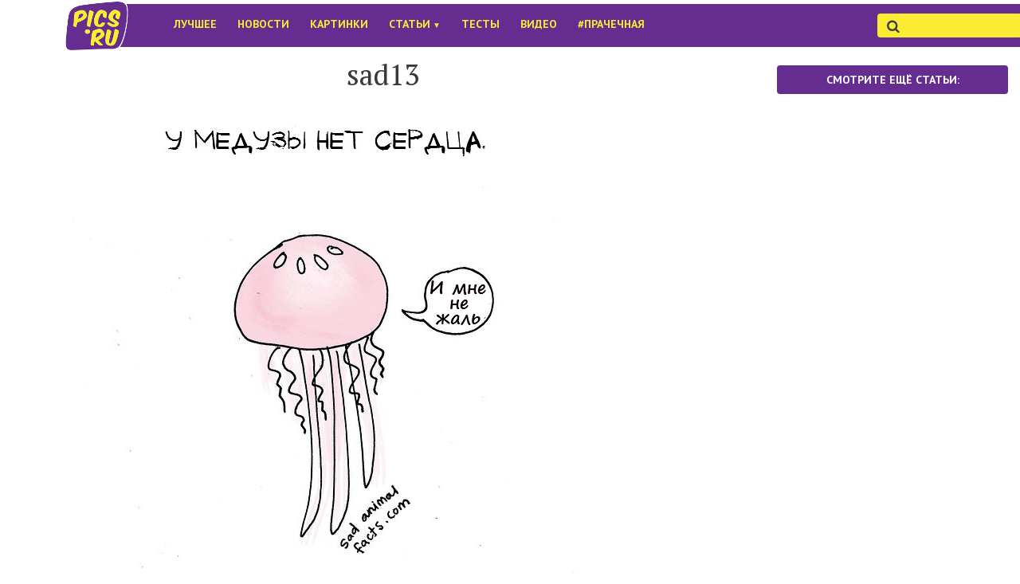

--- FILE ---
content_type: text/css
request_url: https://pics.ru/wp-content/themes/pics.ru/assets/css/jquery.sidr.light.css
body_size: 1004
content:
.sidr {
    display: none;
    /*position: absolute;*/
    position: fixed;
    top: 0;
    height: 100%;
    z-index: 999999;
    width: 280px;
    overflow-x: none;
    overflow-y: auto;
    /*font-family: "lucida grande", tahoma, verdana, arial, sans-serif;*/
  font-family: "PT Sans", sans-serif;
  font-weight: bold;
    font-size: 15px;
    background: #f8f8f8;
    color: #333;
    -webkit-box-shadow: inset 0 0 5px 5px #ebebeb;
    -moz-box-shadow: inset 0 0 5px 5px #ebebeb;
    box-shadow: inset 0 0 5px 5px #ebebeb
}
.sidr .sidr-inner {
    padding: 0 0 15px
}
.sidr .sidr-inner>p {
    margin-left: 15px;
    margin-right: 15px
}
.sidr.right {
    left: auto;
    right: -260px
}
.sidr.left {
    left: -280px;
    right: auto
}
.sidr h1,
.sidr h2,
.sidr h3,
.sidr h4,
.sidr h5,
.sidr h6 {
    font-size: 11px;
    font-weight: normal;
    padding: 0 15px;
    margin: 0 0 5px;
    color: #333;
    line-height: 24px;
    /*background-image: -webkit-gradient(linear, 50% 0%, 50% 100%, color-stop(0%, #ffffff), color-stop(100%, #dfdfdf));
    background-image: -webkit-linear-gradient(#ffffff, #dfdfdf);
    background-image: -moz-linear-gradient(#ffffff, #dfdfdf);
    background-image: -o-linear-gradient(#ffffff, #dfdfdf);
    background-image: linear-gradient(#ffffff, #dfdfdf);
    -webkit-box-shadow: 0 5px 5px 3px rgba(0, 0, 0, 0.2);
    -moz-box-shadow: 0 5px 5px 3px rgba(0, 0, 0, 0.2);
    box-shadow: 0 5px 5px 3px rgba(0, 0, 0, 0.2)*/
}
.sidr p {
    font-size: 13px;
    margin: 0 0 12px
}
.sidr p a {
    color: rgba(51, 51, 51, 0.9)
}
.sidr>p {
    margin-left: 15px;
    margin-right: 15px
}
.sidr ul {
    display: block;
    margin: 0 0 15px;
    padding: 0;
    /*border-top: 1px solid #dfdfdf;
    border-bottom: 1px solid #fff*/
}
.sidr ul li:not(.input-group-btn__parent) {
    display: block;
    margin: 0;
    line-height: 48px;
  margin-left: 30px;
  text-transform: uppercase;
    /*border-top: 1px solid #fff;
    border-bottom: 1px solid #dfdfdf*/
}
.sidr ul li:hover,
.sidr ul li.active,
.sidr ul li.sidr-class-active {
    /*border-top: none;
    line-height: 49px*/
}
.sidr ul li:hover>a,
.sidr ul li:hover>span,
.sidr ul li.active>a,
.sidr ul li.active>span,
.sidr ul li.sidr-class-active>a,
.sidr ul li.sidr-class-active>span {
    /*-webkit-box-shadow: inset 0 0 15px 3px #ebebeb;
    -moz-box-shadow: inset 0 0 15px 3px #ebebeb;
    box-shadow: inset 0 0 15px 3px #ebebeb*/
  color: #fe9440;
}
.sidr ul li a,
.sidr ul li span:not(.input-group-btn) {
    padding: 0 15px;
    display: block;
    text-decoration: none;
    color: #333
}
.sidr ul li ul {
    border-bottom: none;
    margin: 0
}
.sidr ul li ul li {
    line-height: 40px;
    font-size: 13px
}
.sidr ul li ul li:last-child {
    border-bottom: none
}
.sidr ul li ul li:hover,
.sidr ul li ul li.active,
.sidr ul li ul li.sidr-class-active {
    border-top: none;
    line-height: 41px
}
.sidr ul li ul li:hover>a,
.sidr ul li ul li:hover>span,
.sidr ul li ul li.active>a,
.sidr ul li ul li.active>span,
.sidr ul li ul li.sidr-class-active>a,
.sidr ul li ul li.sidr-class-active>span {
    -webkit-box-shadow: inset 0 0 15px 3px #ebebeb;
    -moz-box-shadow: inset 0 0 15px 3px #ebebeb;
    box-shadow: inset 0 0 15px 3px #ebebeb
}
.sidr ul li ul li a,
.sidr ul li ul li span {
    color: rgba(51, 51, 51, 0.8);
    padding-left: 30px
}
.sidr form {
    margin: 0 15px
}
.sidr label {
    font-size: 13px
}
.sidr input[type="text"],
.sidr input[type="password"],
.sidr input[type="date"],
.sidr input[type="datetime"],
.sidr input[type="email"],
.sidr input[type="number"],
.sidr input[type="search"],
.sidr input[type="tel"],
.sidr input[type="time"],
.sidr input[type="url"],
.sidr textarea,
.sidr select {
    /*width: 100%;
    font-size: 13px;
    padding: 5px;
    -webkit-box-sizing: border-box;
    -moz-box-sizing: border-box;
    box-sizing: border-box;
    margin: 0 0 10px;
    -webkit-border-radius: 2px;
    -moz-border-radius: 2px;
    -ms-border-radius: 2px;
    -o-border-radius: 2px;
    border-radius: 2px;
    border: none;
    background: rgba(0, 0, 0, 0.1);
    color: rgba(51, 51, 51, 0.6);
    display: block;
    clear: both*/
}
.sidr input[type=checkbox] {
    width: auto;
    display: inline;
    clear: none
}
.sidr input[type=button],
.sidr input[type=submit] {
    color: #f8f8f8;
    background: #333
}
.sidr input[type=button]:hover,
.sidr input[type=submit]:hover {
    background: rgba(51, 51, 51, 0.9)
}
